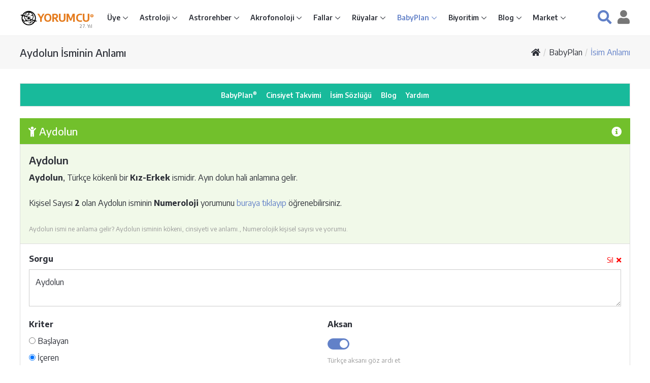

--- FILE ---
content_type: text/html; charset=utf-8
request_url: https://www.google.com/recaptcha/api2/aframe
body_size: 266
content:
<!DOCTYPE HTML><html><head><meta http-equiv="content-type" content="text/html; charset=UTF-8"></head><body><script nonce="ekRmAZMtGborzb4aruLVwA">/** Anti-fraud and anti-abuse applications only. See google.com/recaptcha */ try{var clients={'sodar':'https://pagead2.googlesyndication.com/pagead/sodar?'};window.addEventListener("message",function(a){try{if(a.source===window.parent){var b=JSON.parse(a.data);var c=clients[b['id']];if(c){var d=document.createElement('img');d.src=c+b['params']+'&rc='+(localStorage.getItem("rc::a")?sessionStorage.getItem("rc::b"):"");window.document.body.appendChild(d);sessionStorage.setItem("rc::e",parseInt(sessionStorage.getItem("rc::e")||0)+1);localStorage.setItem("rc::h",'1768594299962');}}}catch(b){}});window.parent.postMessage("_grecaptcha_ready", "*");}catch(b){}</script></body></html>

--- FILE ---
content_type: application/javascript; charset=utf-8
request_url: https://fundingchoicesmessages.google.com/f/AGSKWxUnKxDB4r2uvGyX-c6wUPTPEKdGmcNkJo_pluN0obJPYd_rh1py3IG0D8YEDoqC71_AIGU7lPNg6MLg53ikVA9LW-w4Tu9GboexTGBwej5rcGOn2rO75x5wONb9DUVgp3QXFejAvkRVq-zsIlddaaMsojd0Z2EsdahtzA4K7sAWOUfJSN8Cf3DsnNa8/_/css/ad._iad.html?/initdefineads./ad-server./adstatic.
body_size: -1293
content:
window['dd01efca-a3e3-40c5-b07e-e5970936a576'] = true;

--- FILE ---
content_type: application/javascript
request_url: https://www.yorumcu.com/assets/js/hs.core-1.0.0.min.js
body_size: 2250
content:
(function(a){a.HSCore={init:function(){a(document).ready(function(b){a('[data-toggle="tooltip"]').tooltip();a("[data-bg-img-src]").length&&a.HSCore.helpers.bgImage(a("[data-bg-img-src]"));a.HSCore.helpers.extendjQuery();a.HSCore.helpers.detectIE();a.HSCore.helpers.bootstrapNavOptions.init()});a(window).on("load",function(b){})},components:{},helpers:{Math:{getRandomValueFromRange:function(b,a,c){c=c?c:!1;Math.random();return c?Math.random()*(a-b)+b:Math.floor(Math.random()*(a-b+1))+b}},bgImage:function(b){if(b&&
b.length)return b.each(function(b,c){var e=a(c),k=e.data("bg-img-src");k&&e.css("background-image","url("+k+")")})},extendjQuery:function(){a.fn.extend({imagesLoaded:function(){var b=this.find('img[src!=""]');if(!b.length)return a.Deferred().resolve().promise();var e=[];b.each(function(){var b=a.Deferred();e.push(b);var g=new Image;g.onload=function(){b.resolve()};g.onerror=function(){b.resolve()};g.src=this.src});return a.when.apply(a,e)}})},detectIE:function(){var b=window.navigator.userAgent;if(0<
b.indexOf("Trident/")){var a=b.indexOf("rv:");parseInt(b.substring(a+3,b.indexOf(".",a)),10);document.querySelector("body").className+=" IE"}a=b.indexOf("Edge/");0<a&&(parseInt(b.substring(a+5,b.indexOf(".",a)),10),document.querySelector("body").className+=" IE");return!1},bootstrapNavOptions:{init:function(){this.mobileHideOnScroll()},mobileHideOnScroll:function(){var b=a(".navbar");if(b.length){var e=a(window),c={sm:576,md:768,lg:992,xl:1200};a("body").on("click.HSMobileHideOnScroll",".navbar-toggler",
function(b){var c=a(this).closest(".navbar");c.length&&c.data("mobile-menu-scroll-position",e.scrollTop());b.preventDefault()});e.on("scroll.HSMobileHideOnScroll",function(g){b.each(function(b,g){var d=a(g),f;d.hasClass("navbar-expand-xl")?f=c.xl:d.hasClass("navbar-expand-lg")?f=c.lg:d.hasClass("navbar-expand-md")?f=c.md:d.hasClass("navbar-expand-xs")&&(f=c.xs);if(!(e.width()>f)){f=d.find(".navbar-toggler");var h=d.find(".navbar-collapse");h.data("mobile-scroll-hide")&&h.length&&(d=d.data("mobile-menu-scroll-position"),
40<Math.abs(e.scrollTop()-d)&&h.hasClass("show")&&(f.trigger("click"),d=f.find(".is-active"),d.length&&d.removeClass("is-active")))}})})}}}},settings:{rtl:!1}};a.HSCore.init()})(jQuery);